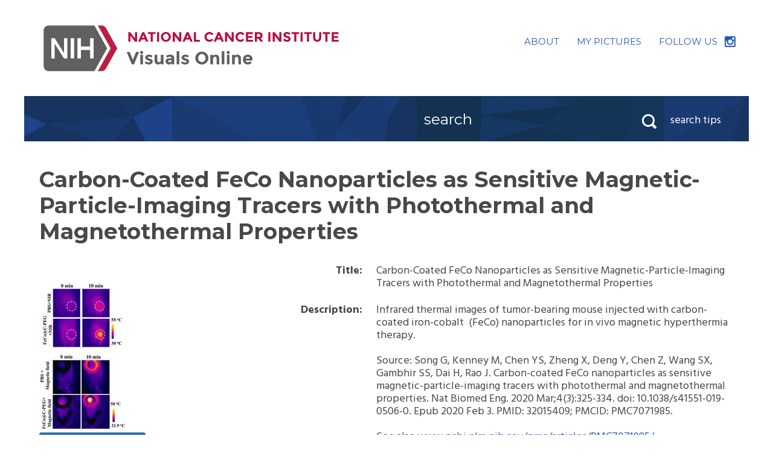

--- FILE ---
content_type: text/html;charset=UTF-8
request_url: https://visualsonline.cancer.gov/details.cfm?imageid=13094
body_size: 8491
content:
<!DOCTYPE html>
<html lang="en">

<head>
	<script src="//assets.adobedtm.com/f1bfa9f7170c81b1a9a9ecdcc6c5215ee0b03c84/satelliteLib-e44f825d465333ff541943505a70967a1ce9eea0.js"></script>
	<meta http-equiv="X-UA-Compatible" content="IE=edge" />
	<meta charset="utf-8" />
	<meta name="viewport" content="width=device-width, initial-scale=1">
	<link href='https://fonts.googleapis.com/css?family=Hind:400,700|Montserrat:400,700' rel='stylesheet' type='text/css'>
	<link href="styles.css" rel="stylesheet" />
	<script src="https://ajax.googleapis.com/ajax/libs/jquery/3.7.1/jquery.min.js"></script>
	<script src="js/jquery-dropdown.js"></script>
	<script src="js/main.js"></script>
	
	<script type="text/javascript">
	function validateNavSearch(searchform) {
		if (document.getElementById('q').value.includes("'"))
			{
			alert("Searches cannot include apostrophes. Please replace any apostrophe characters with a space.")
			return false;
			}
		else 
		{
			return true;
		}
	}
	</script>

	<title>Carbon-Coated FeCo Nanoparticles as Sensitive Magnetic-Particle-Imaging Tracers with Photothermal and Magnetothermal Properties: Image Details - NCI Visuals Online</title>
	<meta name="keywords" content="" />
	<meta name="description" content="Image information and view/download options." />
<script src="https://assets.adobedtm.com/6a4249cd0a2c/785de09de161/launch-70d67a6a40a8.min.js" async></script></head>

<body>
	<div class="skip"><a title="Skip to content" href="#content">Skip to content</a></div>
	<!--[if lt IE 9]>
    <script src="https://cdnjs.cloudflare.com/ajax/libs/respond.js/1.4.2/respond.min.js"></script>
		<script src="http://html5shim.googlecode.com/svn/trunk/html5.js"></script>
  <![endif]-->

	<!-- HEADER -->
	<header role="banner" class="banner clearfix">
		<div class="logo">
			<h1><a href="/"><img src="siteimages/logos/nci-logo.svg" onerror="this.src='siteimages/logos/nci-logo.png'; this.removeAttribute('onerror');" alt="NCI Visuals Online"></a></h1>
		</div>
        
        
		<div class="utility-nav">
			<ul class="utility-nav">
				<li><a href="about.cfm" class="about">ABOUT</a></li>
				<li><a href="lightbox.cfm" class="my-picture" title="Place to store images temporarily">MY&nbsp;PICTURES</a></li>
				<li class="follow-us"><a href="https://www.instagram.com/nationalcancerinstitute/">FOLLOW&nbsp;US</a></li>
			</ul>
		</div>
	</header>
  
  <!-- begin browse bar -->
	<div class="browse-search-images clearfix">
		
		
		
		<div class="search-bar-tips-container">
		
		<div class="header-search" role="search">
			<form action="searchaction.cfm" method="get" id="" name="" class="searchform" onSubmit="return validateNavSearch(this);">
				<label class="hidden" for="q">Search</label>
				<input placeholder="search" class="search-input" id="q" maxlength="255" name="q" type="text">
				<button class="searchSubmit" id="sitesearch" type="submit">
					<span class="hidden">Search</span>
				</button>
			</form>
		</div>
		<div class="js-dropdown search-tips" data-dropdown-settings="{'closeButton':true}">
			<div class="dropdown-title">
				search tips
			</div>
			<div class="dropdown-content">
				<span class="nub"></span>
				<p><strong>Search Tips</strong></p>
	<ul>
		<li>Use the <a href="search.cfm">search page</a> for more options</li>
        <li>Use quotation marks (e.g.&nbsp;<strong>"breast&nbsp;cancer"</strong>) to search by that <em>exact term</em> or phrase, no variations.
		<li>Use multiple keywords separated by spaces (e.g.&nbsp;<strong>kidney&nbsp;renal</strong>) for broader search results. This search will retrieve items that correspond to <em>any</em> of those words, ranking higher those with all or most of the keywords. Plurals and other variations are automatically included.</li>
		<li>To exclude a word from your search, precede it with a hyphen, e.g.&nbsp;<strong>-historical</strong></li>
		<li>Searches are case-insensitive</li>
		<li>Do not include apostrophes in your search - replace any apostrophes with spaces</li>
	</ul>
			</div>
		</div>
		</div>
	</div>
	<!-- end browse bar -->

	<!-- END HEADER -->

	<!-- Begin MAIN CONTENT AREA -->
	<div class="main-content" id="content" tabindex="-1">
    

<h2>Carbon-Coated FeCo Nanoparticles as Sensitive Magnetic-Particle-Imaging Tracers with Photothermal and Magnetothermal Properties</h2>

<div class="clearfix">
    
<div id="thumb">
	
    	
        <img src="images/13094-preview.jpg" width="142" height="240" alt="preview" />
	<a href="addlb.cfm?imageid=13094" class="add-picture">Add to My Pictures</a> 
		<h4>View<span class="download-text">/Download</span>:</h4>
			
			<div class="view-download clearfix">
                <div class="download-size">Small: <span class="note"><br />249x422</span></div>
                <div class="view"><a href="retrieve.cfm?imageid=13094&amp;dpi=72&amp;fileformat=jpg" id="view-small">View</a></div>
                <div class="download"><a href="retrieve.cfm?imageid=13094&amp;dpi=72&amp;fileformat=jpg&amp;disposition=attachment" id="dl-small">Download</a></div>
            </div>
            
</div>


<div id="imageinfo">

 	<table class="image-information-text">
	
    
		
	<tr>
        <th scope="row">Title:</th>
        <td>Carbon-Coated FeCo Nanoparticles as Sensitive Magnetic-Particle-Imaging Tracers with Photothermal and Magnetothermal Properties</td>
	</tr>
    

    <tr>
        <th scope="row">Description:</th>
        
        <td>
		Infrared thermal images of tumor-bearing mouse injected with carbon-coated iron-cobalt&#xa0; (FeCo) nanoparticles for in vivo magnetic hyperthermia therapy.<br />
<br />
Source: Song G, Kenney M, Chen YS, Zheng X, Deng Y, Chen Z, Wang SX, Gambhir SS, Dai H, Rao J. Carbon-coated FeCo nanoparticles as sensitive magnetic-particle-imaging tracers with photothermal and magnetothermal properties. Nat Biomed Eng. 2020 Mar;4(3):325-334. doi: 10.1038/s41551-019-0506-0. Epub 2020 Feb 3. PMID: 32015409; PMCID: PMC7071985. <br /><br /> 
            See also <a href="https://www.ncbi.nlm.nih.gov/pmc/articles/PMC7071985/">www.ncbi.nlm.nih.gov/pmc/articles/PMC7071985/</a>.
            
        </td>
    </tr>
	
		<tr>
		<th scope="row">Topics/Categories:</th>
		<td>
		
		<a href="searchaction.cfm?topicid=235">Science and Technology -- Nanotechnology</a> </td>
		</tr>
	
	<tr>
	<th scope="row">Type:</th>
	<td>Color, Photo (JPEG format)</td>
	</tr>
	
	
		<tr>
		<th scope="row">Source:</th>
		<td>National Cancer Institute (NCI)</td>
		</tr>
	
	
	<tr>
	<th scope="row">Date Created:</th>
	<td>Unknown</td>
	</tr>
	
	<tr>
	<th scope="row">Date Added:</th>
	<td>November 15, 2023</td>
	</tr>
	
	
	
	<tr>
	<th scope="row">Reuse Restrictions:</th>
	<td>
		
			<strong>None</strong> - This image is in the public domain and can be freely reused. Please credit the source and, where possible, the creator listed above.
		
	</td>
	</tr>
	


	</table>
	
</div>



	</div>

	</div>

	<!-- End MAIN CONTENT AREA -->

	<!-- FOOTER -->
	<footer role="contentinfo" class="site-footer">
		<ul>
			<li><a href="/">VOL Home</a></li>
			<li><a href="about.cfm">About</a></li>
			<li><a href="lightbox.cfm" title="Place to store images temporarily">My Pictures</a></li>
			
			<li><a href="search.cfm">Search</a></li>
			<li><a href="signin/">Staff Login</a></li>
			<li><a href="http://www.cancer.gov/policies/privacy-security">Policies</a></li>
			<li><a href="http://www.cancer.gov/policies/accessibility">Accessibility</a></li>
			<li><a href="http://www.cancer.gov/policies/foia">FOIA</a></li>
			<li><a href="https://www.hhs.gov/vulnerability-disclosure-policy/index.html">HHS Vulnerability Disclosure</a></li>
		</ul>
        <ul>
        
        	<li>Contact Us: <a href="mailto:cancergovstaff@mail.nih.gov">cancergovstaff@mail.nih.gov</a></li>
        </ul>
		<ul>
			<li><a href="http://www.hhs.gov/">U.S. Department of Health and Human Services</a></li>
			<li><a href="https://www.nih.gov/">National Institutes of Health</a></li>
			<li><a href="http://www.cancer.gov/">National Cancer Institute</a></li>
			<li><a href="https://www.usa.gov/">USA.gov</a></li>
		</ul>
		<p>NIH...Turning Discovery Into Health &#174;</p>
	</footer>

<!-- **** NCI Web Analytics  - DO NOT ALTER **** -->
<script type="text/javascript" src="//static.cancer.gov/webanalytics/wa_vo_pageload.js"></script>
<!-- **** End NCI Web Analytics Page **** -->

<script type="text/javascript">_satellite.pageBottom();</script>

	<!-- END FOOTER -->
</body>

</html>